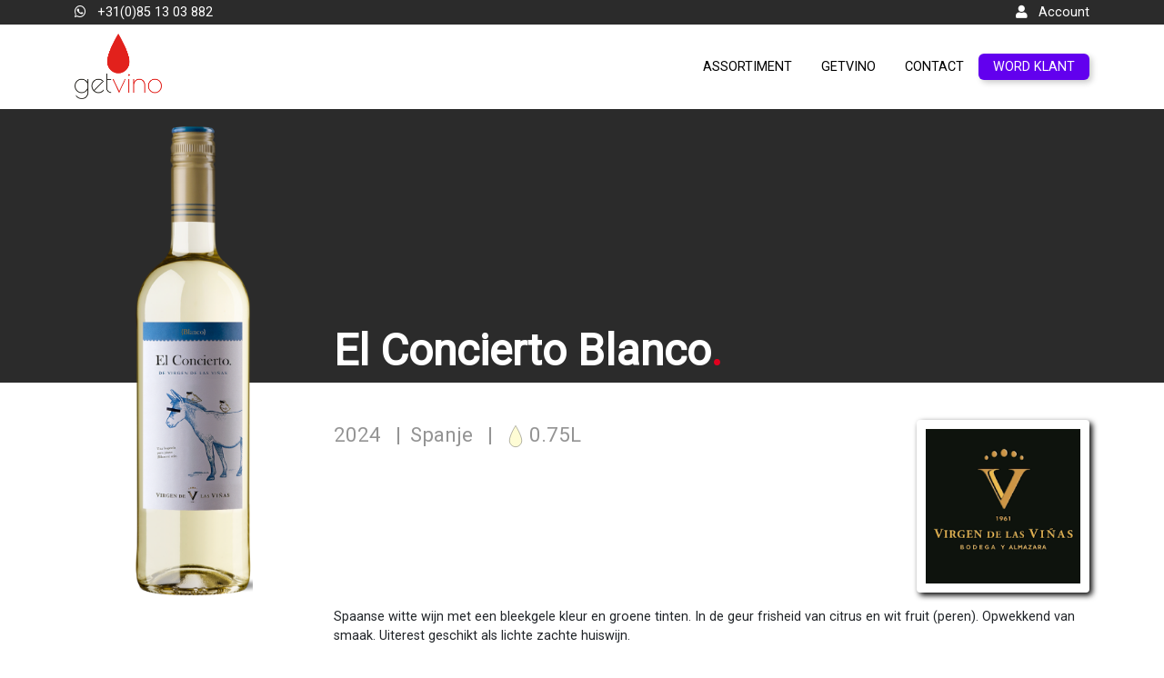

--- FILE ---
content_type: text/html; charset=utf-8
request_url: https://www.getvino.nl/el-concierto-blanco/
body_size: 12250
content:




  <!doctype html>
  <html lang="nl">
  <head>
            <meta charset="utf-8">
        <meta name="viewport" content="width=device-width, initial-scale=1">
        <!-- Custom + Bootstrap CSS -->
        <link rel="stylesheet" href="/css/style.css?t=1768465845">
        <title>El Concierto Blanco / Getvino</title>
        <link rel="icon" type="image/png" sizes="32x32" href="/images/favicon.png">
        <link rel="preconnect" href="https://fonts.googleapis.com">
        <link rel="preconnect" href="https://fonts.gstatic.com" crossorigin>
        <link href="https://fonts.googleapis.com/css2?family=Roboto&display=swap" rel="stylesheet">
		  </head>
  <body>
          <header>
            <div class="topbar">
                <div class="container position-relative">
                    <div class="row">
                        <div class="col-lg-12">
                            <ul>
                                <li><a href="https://wa.me/+310851303882"><i class="fab fa-whatsapp me-2"></i> +31(0)85 13 03 882</a></li>

                                                                    <li class="float-end"><a id="loginlink" title="Inloggen" href="#" data-bs-toggle="modal" data-bs-target="#loginModal"><i class="fas fa-user me-2"></i> Account</a></li>
                                                                </ul>
                        </div>
                    </div>
                </div>
            </div>
            <div class="btmbar">
                <div class="container">
                    		<nav class="navbar navbar-expand-lg">
            <button class="navbar-toggler" type="button" data-bs-toggle="collapse" data-bs-target="#navbarSupportedContent" aria-controls="navbarSupportedContent" aria-expanded="false" aria-label="Toggle navigation">
                <i class="fas fa-bars"></i>
            </button>

            <a class="navbar-brand" href="/" title="Getvino">
                <img alt="Getvino" src="/images/logo.png">
            </a>

            

			<div class="collapse navbar-collapse" id="navbarSupportedContent">
				<ul class="navbar-nav ms-auto">
					<li class="nav-item"><a title="Assortiment" href="/assortiment/" class="nav-link"> Assortiment</a></li>
<li class="nav-item"><a title="GetVino" href="/getvino/" class="nav-link"> GetVino</a></li>
<li class="nav-item"><a title="Contact" href="/klant-worden/" class="nav-link"> Contact</a></li>
                        <li class="nav-item nav-button nav-mandje""><a title="Word klant" href="/klant-worden/" class="nav-link">Word klant</a></li>
                                        </ul>
			</div>
		</nav>
		                </div>
            </div>
        </header>
			<div class="page-content">
          <section class="topfoto topfoto-product"></section>

        <section class="productpagina pt-3 pb-3">
            <div class="container">
                <div class="row">
                    <div class="col-12 col-md-3">
                        <img class="w-50 mx-auto d-block img" src="/files/images/product-1351.png">                    </div>
                    <div class="col-12 col-md-9">
                        <h1 class="wit h2 mb-5">El Concierto Blanco<span>.</span></h1>

                        <div class="row mb-3">
                            <div class="col-md-9">
                                <ul class="specs mb-5">
                                    <li>2024</li>
                                    <li>Spanje</li>
                                    <li><img class="filter-wit" src="/images/druppel.svg">0.75L</li>
                                </ul>

                                                            </div>
                            <div class="col-md-3">
                                <a class="wijnhuis" href="/virgen-de-las-vinas/"><img class="img-fluid" src="/files/images/wijnhuis-logo-1101.png"></a>                            </div>
                        </div>

                        <p>Spaanse witte wijn met een bleekgele kleur en groene tinten. In de geur frisheid van citrus en wit fruit (peren). Opwekkend van smaak. Uiterest geschikt als lichte zachte huiswijn.</p>

                    </div>
                    <div class="col-md-12 mt-3 mb-3">
                                            </div>
                    <div class="col-md-12">
                        <div class="h5">Product specs</div>
                        <div class="row">                                        <div class="col-xl-3 col-md-4 col-12">
                                            <div class="row">
                                                <div class="col-6"><b>Kleur:</b></div>
                                                <div class="col-6">Wit</div>
                                            </div>
                                        </div>
                                                                                <div class="col-xl-3 col-md-4 col-12">
                                            <div class="row">
                                                <div class="col-6"><b>Type:</b></div>
                                                <div class="col-6">Stil</div>
                                            </div>
                                        </div>
                                                                                <div class="col-xl-3 col-md-4 col-12">
                                            <div class="row">
                                                <div class="col-6"><b>Druivenras:</b></div>
                                                <div class="col-6">Blend</div>
                                            </div>
                                        </div>
                                                                                <div class="col-xl-3 col-md-4 col-12">
                                            <div class="row">
                                                <div class="col-6"><b>Land:</b></div>
                                                <div class="col-6">Spanje</div>
                                            </div>
                                        </div>
                                                                                <div class="col-xl-3 col-md-4 col-12">
                                            <div class="row">
                                                <div class="col-6"><b>Streek:</b></div>
                                                <div class="col-6">La mancha</div>
                                            </div>
                                        </div>
                                                                                <div class="col-xl-3 col-md-4 col-12">
                                            <div class="row">
                                                <div class="col-6"><b>Oogstjaar:</b></div>
                                                <div class="col-6">2024</div>
                                            </div>
                                        </div>
                                                                                <div class="col-xl-3 col-md-4 col-12">
                                            <div class="row">
                                                <div class="col-6"><b>Afsluiting:</b></div>
                                                <div class="col-6">Schroefdop</div>
                                            </div>
                                        </div>
                                                                            <div class="col-xl-3 col-md-4 col-12">
                                        <div class="row">
                                            <div class="col-6"><b>Inhoud:</b></div>
                                            <div class="col-6">0.75L</div>
                                        </div>
                                    </div>
                                                                        <div class="col-xl-3 col-md-4 col-12">
                                        <div class="row">
                                            <div class="col-6"><b>Alcoholpercentage:</b></div>
                                            <div class="col-6">11%</div>
                                        </div>
                                    </div>
                                                                    <div class="col-xl-3 col-md-4 col-12">
                                        <div class="row">
                                            <div class="col-6"><b>Wijnhuis:</b></div>
                                            <div class="col-6">Virgen de las vi&ntilde;as</div>
                                        </div>
                                    </div>
                                    </div>                    </div>
                    <div class="col-md-12">
                        <a rel="nofollow" target="_blank" href="?getProductPDF=1351" class="btn btn-border-zwart mt-3">Download factsheet</a>
                                            </div>
                </div>
            </div>
        </section>

                    <section class="tekst">
                <div class="bg pt-3 pb-3>">
                    <div class="container">
                        <div class="text-center">
                            <div class="h2 zwart">Onze aanraders</div>                        </div>
                    </div>
                </div>
            </section>
                        <section class="productgroep pt-4">
                <div class="container">

                    
                    <div class="row">
                        <div class="col-md-2 navigatie" style="display:none">
                                    <div class="navbar-expand-lg">

            <a class="btn btn-primary w-100 mb-3 d-block d-lg-none" data-bs-toggle="collapse" href="#collapseFilter" role="button" aria-expanded="false" aria-controls="collapseFilter">Verfijn resultaten</a>
            <div class="collapse navbar-collapse" id="collapseFilter">


        <form id="productfilter" action="/js/php/getProducts.php" method="get">
            <input type="hidden" id="p" name="p" value="0">
            <input type="hidden" id="s" name="sort" value="0">
            <input type="hidden" id="a" name="a" value="8">
            <input type="hidden" id="w" name="weergave" value="grid">
            
            <div class="kop d-none d-lg-block mb-2">
                <span class="fw-bold">Filter op</span>
                <a style="display:none" id="resetlink" class="float-end text-decoration-none" href="?resetfilter=1">Reset filter <i class="fas fa-times-circle"></i></a>
            </div>

            <div class="filter">
                <div class="input-group mb-3">
                    <input id="zoekveld" value="" type="text" class="form-control" name="zoeken" placeholder="Zoek naar wijnen">
                    <button class="btn" id="zoekbutton" type="button"><i class="fa fa-search"></i></button>
                </div>
            </div>

                                        <div class="filter showAll filter-image filter-101">
                                <i class="fas fa-chevron-up"></i>                                <ul>
                                    <li class="kop">
                                        <span>Kleur</span>
                                    </li>
                                                                            <li class="first">
                                            <label><input name="filter_kleur"  type="checkbox" value="rose"> Ros&eacute;</label>
                                            <img class="filter-img filter-rose" src="/images/druppel.svg">
                                        </li>
                                                                                <li class="first">
                                            <label><input name="filter_kleur"  type="checkbox" value="rood"> Rood</label>
                                            <img class="filter-img filter-rood" src="/images/druppel.svg">
                                        </li>
                                                                                <li class="first">
                                            <label><input name="filter_kleur"  type="checkbox" value="wit"> Wit</label>
                                            <img class="filter-img filter-wit" src="/images/druppel.svg">
                                        </li>
                                                                        </ul>
                            </div>
                                                        <div class="filter filter-102">
                                <i class="fas fa-chevron-down"></i>                                <ul>
                                    <li class="kop">
                                        <span>Type</span>
                                    </li>
                                                                        <li class="last"><input name="filter_type"  type="checkbox" value="stil"> Stil <span class="cnt">(213)</span></li>
                                                                        <li class="last"><input name="filter_type"  type="checkbox" value="orange-wine"> Orange wine <span class="cnt">(1)</span></li>
                                                                        <li class="last"><input name="filter_type"  type="checkbox" value="mouserend"> Mousserend <span class="cnt">(24)</span></li>
                                                                    </ul>
                            </div>
                                                        <div class="filter filter-103">
                                <i class="fas fa-chevron-down"></i>                                <ul>
                                    <li class="kop">
                                        <span>Druivenras</span>
                                    </li>
                                                                        <li class="last"><input name="filter_druivenras"  type="checkbox" value="pinot-gris"> Pinot Grigio <span class="cnt">(7)</span></li>
                                                                        <li class="last"><input name="filter_druivenras"  type="checkbox" value=""> Arinto De Bucelas,&nbsp;Loureiro <span class="cnt">(244)</span></li>
                                                                        <li class="last"><input name="filter_druivenras"  type="checkbox" value="dornfelder"> Dornfelder <span class="cnt">(1)</span></li>
                                                                        <li class="last"><input name="filter_druivenras"  type="checkbox" value="loureiro"> Loureiro <span class="cnt">(7)</span></li>
                                                                        <li class="last"><input name="filter_druivenras"  type="checkbox" value="espadeiro"> Espadeiro <span class="cnt">(1)</span></li>
                                                                        <li class="last"><input name="filter_druivenras"  type="checkbox" value="negroamaro"> Negroamaro <span class="cnt">(1)</span></li>
                                                                        <li class="last"><input name="filter_druivenras"  type="checkbox" value="melon-de-bourgogne"> Melon De Bourgogne <span class="cnt">(1)</span></li>
                                                                        <li class="last"><input name="filter_druivenras"  type="checkbox" value="folle-blanche"> Folle Blanche <span class="cnt">(1)</span></li>
                                                                        <li class="last"><input name="filter_druivenras"  type="checkbox" value="treixadura"> Treixadura <span class="cnt">(5)</span></li>
                                                                        <li class="last"><input name="filter_druivenras"  type="checkbox" value="godello"> Godello <span class="cnt">(6)</span></li>
                                                                        <li class="last"><input name="filter_druivenras"  type="checkbox" value="mencia"> Mencia <span class="cnt">(1)</span></li>
                                                                        <li class="last"><input name="filter_druivenras"  type="checkbox" value="cortese"> Cortese <span class="cnt">(1)</span></li>
                                                                        <li class="last"><input name="filter_druivenras"  type="checkbox" value="raboso"> Raboso <span class="cnt">(1)</span></li>
                                                                        <li class="last"><input name="filter_druivenras"  type="checkbox" value="marzemina"> Marzemina <span class="cnt">(1)</span></li>
                                                                        <li class="last"><input name="filter_druivenras"  type="checkbox" value="corbinella"> Corbinella <span class="cnt">(1)</span></li>
                                                                        <li class="last"><input name="filter_druivenras"  type="checkbox" value="turchetta"> Turchetta <span class="cnt">(1)</span></li>
                                                                        <li class="last"><input name="filter_druivenras"  type="checkbox" value="cannaiolo-en-colorino-del-valdarno"> Cannaiolo en Colorino Del Valdarno <span class="cnt">(1)</span></li>
                                                                        <li class="last"><input name="filter_druivenras"  type="checkbox" value="cannaiolo"> Cannaiolo <span class="cnt">(1)</span></li>
                                                                        <li class="last"><input name="filter_druivenras"  type="checkbox" value="glera"> Glera <span class="cnt">(3)</span></li>
                                                                        <li class="last"><input name="filter_druivenras"  type="checkbox" value="savagnin"> Savagnin <span class="cnt">(3)</span></li>
                                                                        <li class="last"><input name="filter_druivenras"  type="checkbox" value="montepulciano-dabruzzo"> Montepulciano D&#039;Abruzzo <span class="cnt">(2)</span></li>
                                                                        <li class="last"><input name="filter_druivenras"  type="checkbox" value="aragonez"> Aragonez <span class="cnt">(1)</span></li>
                                                                        <li class="last"><input name="filter_druivenras"  type="checkbox" value="alicante-bouschet"> Alicante Bouschet <span class="cnt">(1)</span></li>
                                                                        <li class="last"><input name="filter_druivenras"  type="checkbox" value="touriga-nacional"> Touriga Nacional <span class="cnt">(2)</span></li>
                                                                        <li class="last"><input name="filter_druivenras"  type="checkbox" value="furmint"> Furmint <span class="cnt">(8)</span></li>
                                                                        <li class="last"><input name="filter_druivenras"  type="checkbox" value="muscat-blanc"> Muscat Blanc <span class="cnt">(5)</span></li>
                                                                        <li class="last"><input name="filter_druivenras"  type="checkbox" value="kabar"> Kabar <span class="cnt">(1)</span></li>
                                                                        <li class="last"><input name="filter_druivenras"  type="checkbox" value="turbiana"> Turbiana <span class="cnt">(1)</span></li>
                                                                        <li class="last"><input name="filter_druivenras"  type="checkbox" value="corvina"> Corvina <span class="cnt">(1)</span></li>
                                                                        <li class="last"><input name="filter_druivenras"  type="checkbox" value="rondinella"> Rondinella <span class="cnt">(5)</span></li>
                                                                        <li class="last"><input name="filter_druivenras"  type="checkbox" value="macabeo"> Macabeo <span class="cnt">(1)</span></li>
                                                                        <li class="last"><input name="filter_druivenras"  type="checkbox" value="xarel-lo"> Xarel-Lo <span class="cnt">(3)</span></li>
                                                                        <li class="last"><input name="filter_druivenras"  type="checkbox" value="parellada"> Parellada <span class="cnt">(1)</span></li>
                                                                        <li class="last"><input name="filter_druivenras"  type="checkbox" value="garnacha"> Garnacha <span class="cnt">(1)</span></li>
                                                                        <li class="last"><input name="filter_druivenras"  type="checkbox" value="malvasia-de-sitges"> Malvasia De Sitges <span class="cnt">(1)</span></li>
                                                                        <li class="last"><input name="filter_druivenras"  type="checkbox" value="muscat-de-frontignan"> Muscat De Frontignan <span class="cnt">(1)</span></li>
                                                                        <li class="last"><input name="filter_druivenras"  type="checkbox" value="macabeu"> Macabeu <span class="cnt">(1)</span></li>
                                                                        <li class="last"><input name="filter_druivenras"  type="checkbox" value="garnatxa-negra"> Garnatxa Negra <span class="cnt">(1)</span></li>
                                                                        <li class="last"><input name="filter_druivenras"  type="checkbox" value="corvina-veronese"> Corvina Veronese <span class="cnt">(4)</span></li>
                                                                        <li class="last"><input name="filter_druivenras"  type="checkbox" value="corvinone"> Corvinone <span class="cnt">(3)</span></li>
                                                                        <li class="last"><input name="filter_druivenras"  type="checkbox" value="trollinger"> Trollinger <span class="cnt">(2)</span></li>
                                                                        <li class="last"><input name="filter_druivenras"  type="checkbox" value="kerner"> Kerner <span class="cnt">(1)</span></li>
                                                                        <li class="last"><input name="filter_druivenras"  type="checkbox" value="muskateller"> Muskateller <span class="cnt">(1)</span></li>
                                                                        <li class="last"><input name="filter_druivenras"  type="checkbox" value="blauer-portugieser"> Blauer Portugieser <span class="cnt">(1)</span></li>
                                                                        <li class="last"><input name="filter_druivenras"  type="checkbox" value="schwarzriesling"> Schwarzriesling <span class="cnt">(1)</span></li>
                                                                        <li class="last"><input name="filter_druivenras"  type="checkbox" value="passerina"> Passerina <span class="cnt">(2)</span></li>
                                                                        <li class="last"><input name="filter_druivenras"  type="checkbox" value="cabernet-franc"> Cabernet Franc <span class="cnt">(5)</span></li>
                                                                        <li class="last"><input name="filter_druivenras"  type="checkbox" value="barbera"> Barbera <span class="cnt">(2)</span></li>
                                                                        <li class="last"><input name="filter_druivenras"  type="checkbox" value="dolcetto"> Dolcetto <span class="cnt">(1)</span></li>
                                                                        <li class="last"><input name="filter_druivenras"  type="checkbox" value="nebbiolo"> Nebbiolo <span class="cnt">(2)</span></li>
                                                                        <li class="last"><input name="filter_druivenras"  type="checkbox" value="tempranillo"> Tempranillo <span class="cnt">(6)</span></li>
                                                                        <li class="last"><input name="filter_druivenras"  type="checkbox" value="viura"> Viura <span class="cnt">(1)</span></li>
                                                                        <li class="last"><input name="filter_druivenras"  type="checkbox" value="xinomavro"> Xinomavro <span class="cnt">(2)</span></li>
                                                                        <li class="last"><input name="filter_druivenras"  type="checkbox" value="trebbiano"> Trebbiano <span class="cnt">(1)</span></li>
                                                                        <li class="last"><input name="filter_druivenras"  type="checkbox" value="spatburgunder"> Spatburgunder <span class="cnt">(1)</span></li>
                                                                        <li class="last"><input name="filter_druivenras"  type="checkbox" value="kamvioto"> Kamvioto <span class="cnt">(1)</span></li>
                                                                        <li class="last"><input name="filter_druivenras"  type="checkbox" value="ribolla-gialla"> Ribolla Gialla <span class="cnt">(1)</span></li>
                                                                        <li class="last"><input name="filter_druivenras"  type="checkbox" value="weissburgunder"> Weissburgunder <span class="cnt">(1)</span></li>
                                                                        <li class="last"><input name="filter_druivenras"  type="checkbox" value="gelber-muskateller"> Gelber Muskateller <span class="cnt">(1)</span></li>
                                                                        <li class="last"><input name="filter_druivenras"  type="checkbox" value="grenache"> Grenache <span class="cnt">(10)</span></li>
                                                                        <li class="last"><input name="filter_druivenras"  type="checkbox" value="sauvignon-blanc"> Sauvignon Blanc <span class="cnt">(13)</span></li>
                                                                        <li class="last"><input name="filter_druivenras"  type="checkbox" value="chenin-blanc"> Chenin Blanc <span class="cnt">(1)</span></li>
                                                                        <li class="last"><input name="filter_druivenras"  type="checkbox" value="cabernet-sauvignon"> Cabernet Sauvignon <span class="cnt">(13)</span></li>
                                                                        <li class="last"><input name="filter_druivenras"  type="checkbox" value="riesling"> Riesling <span class="cnt">(7)</span></li>
                                                                        <li class="last"><input name="filter_druivenras"  type="checkbox" value="sangiovese"> Sangiovese <span class="cnt">(1)</span></li>
                                                                        <li class="last"><input name="filter_druivenras"  type="checkbox" value="chardonnay"> Chardonnay <span class="cnt">(34)</span></li>
                                                                        <li class="last"><input name="filter_druivenras"  type="checkbox" value="merlot"> Merlot <span class="cnt">(15)</span></li>
                                                                        <li class="last"><input name="filter_druivenras"  type="checkbox" value="pinot-noir"> Pinot Noir <span class="cnt">(15)</span></li>
                                                                        <li class="last"><input name="filter_druivenras"  type="checkbox" value="syrah"> Syrah <span class="cnt">(10)</span></li>
                                                                        <li class="last"><input name="filter_druivenras"  type="checkbox" value="verdejo"> Verdejo <span class="cnt">(4)</span></li>
                                                                        <li class="last"><input name="filter_druivenras"  type="checkbox" value="albarino"> Albarino <span class="cnt">(1)</span></li>
                                                                        <li class="last"><input name="filter_druivenras"  type="checkbox" value="vermentino"> Vermentino <span class="cnt">(3)</span></li>
                                                                        <li class="last"><input name="filter_druivenras"  type="checkbox" value="cinsault"> Cinsault <span class="cnt">(3)</span></li>
                                                                        <li class="last"><input name="filter_druivenras"  type="checkbox" value="carignan"> Carignan <span class="cnt">(2)</span></li>
                                                                        <li class="last"><input name="filter_druivenras"  type="checkbox" value="montepulciano"> Montepulciano <span class="cnt">(4)</span></li>
                                                                        <li class="last"><input name="filter_druivenras"  type="checkbox" value="verdicchio"> Verdicchio <span class="cnt">(2)</span></li>
                                                                        <li class="last"><input name="filter_druivenras"  type="checkbox" value="zweigelt"> Blauer Zweigelt <span class="cnt">(5)</span></li>
                                                                        <li class="last"><input name="filter_druivenras"  type="checkbox" value="gruner-veltiner"> Gr&uuml;ner Veltiner <span class="cnt">(7)</span></li>
                                                                        <li class="last"><input name="filter_druivenras"  type="checkbox" value="monastrell"> Monastrell <span class="cnt">(7)</span></li>
                                                                        <li class="last"><input name="filter_druivenras"  type="checkbox" value="moscato"> Moscato <span class="cnt">(1)</span></li>
                                                                        <li class="last"><input name="filter_druivenras"  type="checkbox" value="shiraz"> Shiraz <span class="cnt">(3)</span></li>
                                                                        <li class="last"><input name="filter_druivenras"  type="checkbox" value="primitivo"> Primitivo <span class="cnt">(3)</span></li>
                                                                        <li class="last"><input name="filter_druivenras"  type="checkbox" value="pecorino"> Pecorino <span class="cnt">(2)</span></li>
                                                                        <li class="last"><input name="filter_druivenras"  type="checkbox" value="blend"> Blend <span class="cnt">(17)</span></li>
                                                                        <li class="last"><input name="filter_druivenras"  type="checkbox" value="blauburger"> Blauburger <span class="cnt">(1)</span></li>
                                                                        <li class="last"><input name="filter_druivenras"  type="checkbox" value="torrontes"> torrontes <span class="cnt">(1)</span></li>
                                                                    </ul>
                            </div>
                                                        <div class="filter filter-104">
                                <i class="fas fa-chevron-down"></i>                                <ul>
                                    <li class="kop">
                                        <span>Land</span>
                                    </li>
                                                                        <li class="last"><input name="filter_land"  type="checkbox" value="hongarije"> Hongarije <span class="cnt">(16)</span></li>
                                                                        <li class="last"><input name="filter_land"  type="checkbox" value="griekenland"> Griekenland <span class="cnt">(3)</span></li>
                                                                        <li class="last"><input name="filter_land"  type="checkbox" value="spanje"> Spanje <span class="cnt">(56)</span></li>
                                                                        <li class="last"><input name="filter_land"  type="checkbox" value="zuid-afrika"> Zuid-Afrika <span class="cnt">(9)</span></li>
                                                                        <li class="last"><input name="filter_land"  type="checkbox" value="duitsland"> Duitsland <span class="cnt">(14)</span></li>
                                                                        <li class="last"><input name="filter_land"  type="checkbox" value="italie"> Itali&euml; <span class="cnt">(57)</span></li>
                                                                        <li class="last"><input name="filter_land"  type="checkbox" value="portugal"> Portugal <span class="cnt">(8)</span></li>
                                                                        <li class="last"><input name="filter_land"  type="checkbox" value="chili"> Chili <span class="cnt">(10)</span></li>
                                                                        <li class="last"><input name="filter_land"  type="checkbox" value="frankrijk"> Frankrijk <span class="cnt">(30)</span></li>
                                                                        <li class="last"><input name="filter_land"  type="checkbox" value="oosterijk"> Oostenrijk <span class="cnt">(21)</span></li>
                                                                        <li class="last"><input name="filter_land"  type="checkbox" value="bulgarije"> Bulgarije <span class="cnt">(12)</span></li>
                                                                        <li class="last"><input name="filter_land"  type="checkbox" value="moldavie"> Moldavi&euml; <span class="cnt">(1)</span></li>
                                                                        <li class="last"><input name="filter_land"  type="checkbox" value="argentinie"> Argentini&euml; <span class="cnt">(3)</span></li>
                                                                    </ul>
                            </div>
                                                        <div class="filter filter-105">
                                <i class="fas fa-chevron-down"></i>                                <ul>
                                    <li class="kop">
                                        <span>Streek</span>
                                    </li>
                                                                        <li class="last"><input name="filter_streek"  type="checkbox" value="minho"> Minho <span class="cnt">(3)</span></li>
                                                                        <li class="last"><input name="filter_streek"  type="checkbox" value="loire"> Loire <span class="cnt">(2)</span></li>
                                                                        <li class="last"><input name="filter_streek"  type="checkbox" value="ribeiro"> Ribeiro <span class="cnt">(5)</span></li>
                                                                        <li class="last"><input name="filter_streek"  type="checkbox" value="monterrei"> Monterrei <span class="cnt">(3)</span></li>
                                                                        <li class="last"><input name="filter_streek"  type="checkbox" value="veneto"> Veneto <span class="cnt">(15)</span></li>
                                                                        <li class="last"><input name="filter_streek"  type="checkbox" value="toscane"> Toscane <span class="cnt">(3)</span></li>
                                                                        <li class="last"><input name="filter_streek"  type="checkbox" value="jura"> Jura <span class="cnt">(5)</span></li>
                                                                        <li class="last"><input name="filter_streek"  type="checkbox" value="abruzzen"> Abruzzen <span class="cnt">(4)</span></li>
                                                                        <li class="last"><input name="filter_streek"  type="checkbox" value="rias-baixas"> Rias Baixas <span class="cnt">(4)</span></li>
                                                                        <li class="last"><input name="filter_streek"  type="checkbox" value="bodafoktokajvillani"> Bodafok/Tokaj/Villani <span class="cnt">(16)</span></li>
                                                                        <li class="last"><input name="filter_streek"  type="checkbox" value="collio-goriziano-friuli-venezia-giulia"> Collio Goriziano Friuli-Venezia Giulia <span class="cnt">(5)</span></li>
                                                                        <li class="last"><input name="filter_streek"  type="checkbox" value="piemonte"> Piemonte <span class="cnt">(8)</span></li>
                                                                        <li class="last"><input name="filter_streek"  type="checkbox" value="dabruzzo"> d&#039;Abruzzo <span class="cnt">(9)</span></li>
                                                                        <li class="last"><input name="filter_streek"  type="checkbox" value="rioja"> Rioja <span class="cnt">(4)</span></li>
                                                                        <li class="last"><input name="filter_streek"  type="checkbox" value="naoussa"> Naoussa <span class="cnt">(3)</span></li>
                                                                        <li class="last"><input name="filter_streek"  type="checkbox" value="elgin"> Elgin <span class="cnt">(4)</span></li>
                                                                        <li class="last"><input name="filter_streek"  type="checkbox" value="rheingau"> Rheingau <span class="cnt">(6)</span></li>
                                                                        <li class="last"><input name="filter_streek"  type="checkbox" value="moselland"> Moselland <span class="cnt">(3)</span></li>
                                                                        <li class="last"><input name="filter_streek"  type="checkbox" value="valencia"> Valencia <span class="cnt">(1)</span></li>
                                                                        <li class="last"><input name="filter_streek"  type="checkbox" value="la-mancha"> La mancha <span class="cnt">(7)</span></li>
                                                                        <li class="last"><input name="filter_streek"  type="checkbox" value="vinho-verde"> Vinho Verde <span class="cnt">(2)</span></li>
                                                                        <li class="last"><input name="filter_streek"  type="checkbox" value="central-valley"> Central Valley <span class="cnt">(4)</span></li>
                                                                        <li class="last"><input name="filter_streek"  type="checkbox" value="rueda"> Rueda <span class="cnt">(7)</span></li>
                                                                        <li class="last"><input name="filter_streek"  type="checkbox" value="navarra"> Navarra <span class="cnt">(2)</span></li>
                                                                        <li class="last"><input name="filter_streek"  type="checkbox" value="pays-doc"> Pays d&#039;oc <span class="cnt">(3)</span></li>
                                                                        <li class="last"><input name="filter_streek"  type="checkbox" value="marche"> Marche <span class="cnt">(7)</span></li>
                                                                        <li class="last"><input name="filter_streek"  type="checkbox" value="weinviertel"> Weinviertel <span class="cnt">(19)</span></li>
                                                                        <li class="last"><input name="filter_streek"  type="checkbox" value="jumilla"> Jumilla <span class="cnt">(9)</span></li>
                                                                        <li class="last"><input name="filter_streek"  type="checkbox" value="yecla"> Yecla <span class="cnt">(3)</span></li>
                                                                        <li class="last"><input name="filter_streek"  type="checkbox" value="stellenbosch"> Stellenbosch <span class="cnt">(5)</span></li>
                                                                        <li class="last"><input name="filter_streek"  type="checkbox" value="provance"> Provence <span class="cnt">(7)</span></li>
                                                                        <li class="last"><input name="filter_streek"  type="checkbox" value="champagne"> Champagne <span class="cnt">(7)</span></li>
                                                                        <li class="last"><input name="filter_streek"  type="checkbox" value="bourgogne"> Bourgogne <span class="cnt">(1)</span></li>
                                                                        <li class="last"><input name="filter_streek"  type="checkbox" value="puglia"> Puglia <span class="cnt">(2)</span></li>
                                                                        <li class="last"><input name="filter_streek"  type="checkbox" value="alentejo"> Alentejo <span class="cnt">(3)</span></li>
                                                                        <li class="last"><input name="filter_streek"  type="checkbox" value="languedoc-roussillon"> Vadar River Valley <span class="cnt">(1)</span></li>
                                                                        <li class="last"><input name="filter_streek"  type="checkbox" value="wurttemberg"> Wurttemberg <span class="cnt">(1)</span></li>
                                                                        <li class="last"><input name="filter_streek"  type="checkbox" value="codru"> Codru <span class="cnt">(1)</span></li>
                                                                    </ul>
                            </div>
                                                        <div class="filter filter-106">
                                <i class="fas fa-chevron-down"></i>                                <ul>
                                    <li class="kop">
                                        <span>Oogstjaar</span>
                                    </li>
                                                                        <li class="last"><input name="filter_oogstjaar"  type="checkbox" value="2014"> 2014 <span class="cnt">(1)</span></li>
                                                                        <li class="last"><input name="filter_oogstjaar"  type="checkbox" value="2015"> 2015 <span class="cnt">(7)</span></li>
                                                                        <li class="last"><input name="filter_oogstjaar"  type="checkbox" value="non-vintage"> Non-vintage <span class="cnt">(17)</span></li>
                                                                        <li class="last"><input name="filter_oogstjaar"  type="checkbox" value="2017"> 2017 <span class="cnt">(10)</span></li>
                                                                        <li class="last"><input name="filter_oogstjaar"  type="checkbox" value="2018"> 2018 <span class="cnt">(17)</span></li>
                                                                        <li class="last"><input name="filter_oogstjaar"  type="checkbox" value="2019"> 2019 <span class="cnt">(19)</span></li>
                                                                        <li class="last"><input name="filter_oogstjaar"  type="checkbox" value="2020"> 2020 <span class="cnt">(21)</span></li>
                                                                        <li class="last"><input name="filter_oogstjaar"  type="checkbox" value="2021"> 2021 <span class="cnt">(36)</span></li>
                                                                        <li class="last"><input name="filter_oogstjaar"  type="checkbox" value="2022"> 2022 <span class="cnt">(22)</span></li>
                                                                        <li class="last"><input name="filter_oogstjaar"  type="checkbox" value="2023"> 2023 <span class="cnt">(32)</span></li>
                                                                        <li class="last"><input name="filter_oogstjaar"  type="checkbox" value="2024"> 2024 <span class="cnt">(59)</span></li>
                                                                    </ul>
                            </div>
                                                        <div class="filter filter-109">
                                <i class="fas fa-chevron-down"></i>                                <ul>
                                    <li class="kop">
                                        <span>Afsluiting</span>
                                    </li>
                                                                        <li class="last"><input name="filter_afsluiting"  type="checkbox" value="schroefdop"> Schroefdop <span class="cnt">(70)</span></li>
                                                                        <li class="last"><input name="filter_afsluiting"  type="checkbox" value="kurk"> Kurk <span class="cnt">(162)</span></li>
                                                                        <li class="last"><input name="filter_afsluiting"  type="checkbox" value="keykeg"> KEYKEG <span class="cnt">(5)</span></li>
                                                                        <li class="last"><input name="filter_afsluiting"  type="checkbox" value="champagne-kurk"> Champagne Kurk <span class="cnt">(1)</span></li>
                                                                    </ul>
                            </div>
                                                        <div class="filter filter-110">
                                <i class="fas fa-chevron-down"></i>                                <ul>
                                    <li class="kop">
                                        <span>Smaaktype</span>
                                    </li>
                                                                        <li class="last"><input name="filter_smaaktype"  type="checkbox" value="zacht-fruitig-wit"> Zacht fruitig wit <span class="cnt">(19)</span></li>
                                                                        <li class="last"><input name="filter_smaaktype"  type="checkbox" value="vol-krachtig-rood"> Vol krachtig rood <span class="cnt">(21)</span></li>
                                                                        <li class="last"><input name="filter_smaaktype"  type="checkbox" value="jong-fris-wit"> Jong fris wit <span class="cnt">(19)</span></li>
                                                                        <li class="last"><input name="filter_smaaktype"  type="checkbox" value="rijk-vol-wit"> Rijk vol wit <span class="cnt">(19)</span></li>
                                                                        <li class="last"><input name="filter_smaaktype"  type="checkbox" value="rond-zacht-rood"> Rond zacht rood <span class="cnt">(16)</span></li>
                                                                        <li class="last"><input name="filter_smaaktype"  type="checkbox" value="dessertwijn"> Dessertwijn <span class="cnt">(2)</span></li>
                                                                        <li class="last"><input name="filter_smaaktype"  type="checkbox" value="feestelijke-bubbel"> Feestelijke bubbel <span class="cnt">(13)</span></li>
                                                                        <li class="last"><input name="filter_smaaktype"  type="checkbox" value="elegant-licht-rood"> Elegant licht rood <span class="cnt">(6)</span></li>
                                                                        <li class="last"><input name="filter_smaaktype"  type="checkbox" value="verkwikkendzoet"> Verkwikkend/zoet <span class="cnt">(5)</span></li>
                                                                        <li class="last"><input name="filter_smaaktype"  type="checkbox" value="verkwikkend"> Verkwikkend <span class="cnt">(32)</span></li>
                                                                        <li class="last"><input name="filter_smaaktype"  type="checkbox" value="krachtig"> Krachtig <span class="cnt">(29)</span></li>
                                                                        <li class="last"><input name="filter_smaaktype"  type="checkbox" value="verfijnd"> Verfijnd <span class="cnt">(53)</span></li>
                                                                        <li class="last"><input name="filter_smaaktype"  type="checkbox" value="zoet"> Zoet <span class="cnt">(5)</span></li>
                                                                    </ul>
                            </div>
                                                        <div class="filter filter-113">
                                <i class="fas fa-chevron-down"></i>                                <ul>
                                    <li class="kop">
                                        <span>Overige</span>
                                    </li>
                                                                        <li class="last"><input name="filter_overige"  type="checkbox" value="actie"> ACTIE! <span class="cnt">(1)</span></li>
                                                                        <li class="last"><input name="filter_overige"  type="checkbox" value="opop"> OP=OP! <span class="cnt">(1)</span></li>
                                                                        <li class="last"><input name="filter_overige"  type="checkbox" value="bio"> Bio <span class="cnt">(29)</span></li>
                                                                        <li class="last"><input name="filter_overige"  type="checkbox" value="vega"> Vegan <span class="cnt">(20)</span></li>
                                                                    </ul>
                            </div>
                                                <div class="filter filter-inhoud">
                        <i class="fas fa-chevron-down"></i>                        <ul>
                            <li class="kop">
                                <span>Inhoud</span>
                            </li>
                                                                <li class="last"><input name="filter_inhoud"  type="checkbox" value="0"> 0L <span class="cnt">(3)</span></li>
                                                                        <li class="last"><input name="filter_inhoud"  type="checkbox" value="0.375"> 0.375L <span class="cnt">(2)</span></li>
                                                                        <li class="last"><input name="filter_inhoud"  type="checkbox" value="0.5"> 0.5L <span class="cnt">(2)</span></li>
                                                                        <li class="last"><input name="filter_inhoud"  type="checkbox" value="0.75"> 0.75L <span class="cnt">(221)</span></li>
                                                                        <li class="last"><input name="filter_inhoud"  type="checkbox" value="1.5"> 1.5L <span class="cnt">(3)</span></li>
                                                                        <li class="last"><input name="filter_inhoud"  type="checkbox" value="3"> 3L <span class="cnt">(2)</span></li>
                                                                        <li class="last"><input name="filter_inhoud"  type="checkbox" value="20"> 20L <span class="cnt">(5)</span></li>
                                                            </ul>
                    </div>
                                        <div class="filter filter-alcoholpercentage">
                        <i class="fas fa-chevron-down"></i>                        <ul>
                            <li class="kop">
                                <span>Alcoholpercentage</span>
                            </li>
                                                                <li class="last"><input name="filter_alcoholpercentage"  type="checkbox" value="0"> 0% <span class="cnt">(4)</span></li>
                                                                        <li class="last"><input name="filter_alcoholpercentage"  type="checkbox" value="6"> 6% <span class="cnt">(1)</span></li>
                                                                        <li class="last"><input name="filter_alcoholpercentage"  type="checkbox" value="8.5"> 8.5% <span class="cnt">(5)</span></li>
                                                                        <li class="last"><input name="filter_alcoholpercentage"  type="checkbox" value="10"> 10% <span class="cnt">(1)</span></li>
                                                                        <li class="last"><input name="filter_alcoholpercentage"  type="checkbox" value="10.5"> 10.5% <span class="cnt">(3)</span></li>
                                                                        <li class="last"><input name="filter_alcoholpercentage"  type="checkbox" value="11"> 11% <span class="cnt">(6)</span></li>
                                                                        <li class="last"><input name="filter_alcoholpercentage"  type="checkbox" value="11.5"> 11.5% <span class="cnt">(14)</span></li>
                                                                        <li class="last"><input name="filter_alcoholpercentage"  type="checkbox" value="12"> 12% <span class="cnt">(35)</span></li>
                                                                        <li class="last"><input name="filter_alcoholpercentage"  type="checkbox" value="12.5"> 12.5% <span class="cnt">(34)</span></li>
                                                                        <li class="last"><input name="filter_alcoholpercentage"  type="checkbox" value="13"> 13% <span class="cnt">(57)</span></li>
                                                                        <li class="last"><input name="filter_alcoholpercentage"  type="checkbox" value="13.5"> 13.5% <span class="cnt">(29)</span></li>
                                                                        <li class="last"><input name="filter_alcoholpercentage"  type="checkbox" value="14"> 14% <span class="cnt">(36)</span></li>
                                                                        <li class="last"><input name="filter_alcoholpercentage"  type="checkbox" value="14.5"> 14.5% <span class="cnt">(14)</span></li>
                                                                        <li class="last"><input name="filter_alcoholpercentage"  type="checkbox" value="15"> 15% <span class="cnt">(4)</span></li>
                                                            </ul>
                    </div>
                                    <div class="filter filter-22">
                    <i class="fas fa-chevron-down"></i>                    <ul>
                        <li class="kop">
                            <span>Prijsbereik</span>
                        </li>
                                                        <li class="last"><input name="filter_prijsrange"  type="checkbox" value="1"> < €5 <span class="cnt">(77)</span></li>
                                                                <li class="last"><input name="filter_prijsrange"  type="checkbox" value="2"> €5 - €10 <span class="cnt">(144)</span></li>
                                                                <li class="last"><input name="filter_prijsrange"  type="checkbox" value="3"> 15 - €20 <span class="cnt">(72)</span></li>
                                                                <li class="last"><input name="filter_prijsrange"  type="checkbox" value="4"> €25+ <span class="cnt">(37)</span></li>
                                                    </ul>
                </div>
                                <div class="filter filter-4">
                    <i class="fas fa-chevron-down"></i>                    <ul>
                        <li class="kop">
                            <span>Wijnhuis</span>
                        </li>
                                                        <li class="last"><input name="filter_wijnhuis"  type="checkbox" value="1488"> Bodegas Bastida <span class="cnt">(4)</span></li>
                                                                <li class="last"><input name="filter_wijnhuis"  type="checkbox" value="1228"> Bodegas Pe&ntilde;afiel <span class="cnt">(2)</span></li>
                                                                <li class="last"><input name="filter_wijnhuis"  type="checkbox" value="1390"> Cantina Colli Morenici <span class="cnt">(4)</span></li>
                                                                <li class="last"><input name="filter_wijnhuis"  type="checkbox" value="1127"> Cantina Tollo <span class="cnt">(4)</span></li>
                                                                <li class="last"><input name="filter_wijnhuis"  type="checkbox" value="1116"> Casal Farneto <span class="cnt">(7)</span></li>
                                                                <li class="last"><input name="filter_wijnhuis"  type="checkbox" value="1122"> Catherine Marshall <span class="cnt">(4)</span></li>
                                                                <li class="last"><input name="filter_wijnhuis"  type="checkbox" value="1227"> Caves Da Cerca <span class="cnt">(1)</span></li>
                                                                <li class="last"><input name="filter_wijnhuis"  type="checkbox" value="1115"> Charles Cl&eacute;ment <span class="cnt">(7)</span></li>
                                                                <li class="last"><input name="filter_wijnhuis"  type="checkbox" value="1387"> Chateau Cristi <span class="cnt">(1)</span></li>
                                                                <li class="last"><input name="filter_wijnhuis"  type="checkbox" value="1226"> Chateau de Manissy <span class="cnt">(2)</span></li>
                                                                <li class="last"><input name="filter_wijnhuis"  type="checkbox" value="1124"> Chionetti <span class="cnt">(4)</span></li>
                                                                <li class="last"><input name="filter_wijnhuis"  type="checkbox" value="1106"> Cros-Pujol <span class="cnt">(3)</span></li>
                                                                <li class="last"><input name="filter_wijnhuis"  type="checkbox" value="1125"> Dalam&aacute;ra <span class="cnt">(3)</span></li>
                                                                <li class="last"><input name="filter_wijnhuis"  type="checkbox" value="1112"> DeMuerte <span class="cnt">(6)</span></li>
                                                                <li class="last"><input name="filter_wijnhuis"  type="checkbox" value="1123"> Di Ubaldo <span class="cnt">(7)</span></li>
                                                                <li class="last"><input name="filter_wijnhuis"  type="checkbox" value="1224"> Domaine Hardy <span class="cnt">(1)</span></li>
                                                                <li class="last"><input name="filter_wijnhuis"  type="checkbox" value="1629"> Don Juan Jos&eacute; <span class="cnt">(5)</span></li>
                                                                <li class="last"><input name="filter_wijnhuis"  type="checkbox" value="1102"> Famega <span class="cnt">(2)</span></li>
                                                                <li class="last"><input name="filter_wijnhuis"  type="checkbox" value="1110"> Finca Bacara <span class="cnt">(9)</span></li>
                                                                <li class="last"><input name="filter_wijnhuis"  type="checkbox" value="1221"> Franco Mondo <span class="cnt">(3)</span></li>
                                                                <li class="last"><input name="filter_wijnhuis"  type="checkbox" value="1177"> gianni tessari wine <span class="cnt">(1)</span></li>
                                                                <li class="last"><input name="filter_wijnhuis"  type="checkbox" value="1126"> Gradis&#039;ciutta <span class="cnt">(5)</span></li>
                                                                <li class="last"><input name="filter_wijnhuis"  type="checkbox" value="1220"> Integrale <span class="cnt">(1)</span></li>
                                                                <li class="last"><input name="filter_wijnhuis"  type="checkbox" value="1413"> J. Fernando Vinedos y Bodegas <span class="cnt">(1)</span></li>
                                                                <li class="last"><input name="filter_wijnhuis"  type="checkbox" value="1120"> Jakob Jung <span class="cnt">(6)</span></li>
                                                                <li class="last"><input name="filter_wijnhuis"  type="checkbox" value="1121"> Josef Milz <span class="cnt">(3)</span></li>
                                                                <li class="last"><input name="filter_wijnhuis"  type="checkbox" value="1225"> La Passione Segreta <span class="cnt">(2)</span></li>
                                                                <li class="last"><input name="filter_wijnhuis"  type="checkbox" value="1219"> Le Mura <span class="cnt">(1)</span></li>
                                                                <li class="last"><input name="filter_wijnhuis"  type="checkbox" value="1076"> Manzanos Enterprises <span class="cnt">(8)</span></li>
                                                                <li class="last"><input name="filter_wijnhuis"  type="checkbox" value="1117"> Maola Wines <span class="cnt">(4)</span></li>
                                                                <li class="last"><input name="filter_wijnhuis"  type="checkbox" value="1178"> MDCV <span class="cnt">(3)</span></li>
                                                                <li class="last"><input name="filter_wijnhuis"  type="checkbox" value="1218"> Mongarda <span class="cnt">(1)</span></li>
                                                                <li class="last"><input name="filter_wijnhuis"  type="checkbox" value="1217"> Pazo Casanova <span class="cnt">(2)</span></li>
                                                                <li class="last"><input name="filter_wijnhuis"  type="checkbox" value="1113"> Peter falke <span class="cnt">(3)</span></li>
                                                                <li class="last"><input name="filter_wijnhuis"  type="checkbox" value="1216"> Philippe Vandelle <span class="cnt">(1)</span></li>
                                                                <li class="last"><input name="filter_wijnhuis"  type="checkbox" value="1215"> Piandimare <span class="cnt">(1)</span></li>
                                                                <li class="last"><input name="filter_wijnhuis"  type="checkbox" value="1448"> Provence wine Heritage <span class="cnt">(1)</span></li>
                                                                <li class="last"><input name="filter_wijnhuis"  type="checkbox" value="1213"> Quinta Couselo <span class="cnt">(1)</span></li>
                                                                <li class="last"><input name="filter_wijnhuis"  type="checkbox" value="1086"> Reino de altuzara <span class="cnt">(2)</span></li>
                                                                <li class="last"><input name="filter_wijnhuis"  type="checkbox" value="1200"> Rumor <span class="cnt">(3)</span></li>
                                                                <li class="last"><input name="filter_wijnhuis"  type="checkbox" value="1211"> Sauska <span class="cnt">(8)</span></li>
                                                                <li class="last"><input name="filter_wijnhuis"  type="checkbox" value="1210"> Tenuta La Presa <span class="cnt">(2)</span></li>
                                                                <li class="last"><input name="filter_wijnhuis"  type="checkbox" value="1600"> Terre Di Rai <span class="cnt">(1)</span></li>
                                                                <li class="last"><input name="filter_wijnhuis"  type="checkbox" value="1209"> U Mes U <span class="cnt">(5)</span></li>
                                                                <li class="last"><input name="filter_wijnhuis"  type="checkbox" value="1208"> Ville di Antan&egrave; <span class="cnt">(4)</span></li>
                                                                <li class="last"><input name="filter_wijnhuis"  type="checkbox" value="1373"> Vinex Slavyan AD <span class="cnt">(12)</span></li>
                                                                <li class="last"><input name="filter_wijnhuis"  type="checkbox" value="1101"> Virgen de las vi&ntilde;as <span class="cnt">(4)</span></li>
                                                                <li class="last"><input name="filter_wijnhuis"  type="checkbox" value="1207"> Weingut Gold <span class="cnt">(1)</span></li>
                                                                <li class="last"><input name="filter_wijnhuis"  type="checkbox" value="1109"> Weingut Hagn <span class="cnt">(21)</span></li>
                                                    </ul>
                </div>
                        </form>
            </div>
        </div>
                                </div>
                        <div class="col-md-12 view">

                            
                            <div class="producten">
                                <div id="productetalage" class="row grid">
                                            <div class="col-md-3 col-6 product">
            <div class="item item-grid mb-4 p-3">
                <a class="link" title="Terre Di Rai Prosecco Extra Dry 0,2L" href="/terre-di-rai-prosecco-extra-dry-02l/"><img src="/files/images/product-1601.png" class="img mx-auto d-block mb-3"></a>
                                        <div class="label label-1"><span style="background-color:#00b900">Nieuw</span></div>
                        
                <div class="kop text-truncate"><a class="link" title="Terre Di Rai Prosecco Extra Dry 0,2L" href="/terre-di-rai-prosecco-extra-dry-02l/">Terre Di Rai Prosecco Extra Dry 0,2L</a></div>
                <div class="txt">
                    <span class="d-none d-md-inline-block">Non-vintage | Itali&euml;<br></span>
                    <img class="filter-wit" src="/images/druppel.svg"> | 0.2L<br>
                </div>
                                    <a class="btn btn-groen w-100 mt-3" title="Inloggen" href="#" data-bs-toggle="modal" data-bs-target="#loginModal"><i class="fas fa-shopping-cart me-2"></i> Inloggen</a>
                                </div>
            <div class="item item-list mb-4 p-3">
                <div class="row">
                    <div class="col-md-2">
                        <a title="Terre Di Rai Prosecco Extra Dry 0,2L" href="/terre-di-rai-prosecco-extra-dry-02l/"><img src="/files/images/product-1601.png" class="img mx-auto d-block"></a>                                            </div>
                    <div class="col-md-8">
                        <div class="kop mb-2"><a href="/terre-di-rai-prosecco-extra-dry-02l/">Terre Di Rai Prosecco Extra Dry 0,2L</a></div>
                        <div class="txt">
                            <div class="row">                                        <div class="col-md-6">
                                            <div class="row">
                                                <div class="col-md-6"><b>Kleur:</b></div>
                                                <div class="col-md-6">Wit</div>
                                            </div>
                                        </div>
                                                                                <div class="col-md-6">
                                            <div class="row">
                                                <div class="col-md-6"><b>Type:</b></div>
                                                <div class="col-md-6">Mousserend</div>
                                            </div>
                                        </div>
                                                                                <div class="col-md-6">
                                            <div class="row">
                                                <div class="col-md-6"><b>Druivenras:</b></div>
                                                <div class="col-md-6">Glera</div>
                                            </div>
                                        </div>
                                                                                <div class="col-md-6">
                                            <div class="row">
                                                <div class="col-md-6"><b>Streek:</b></div>
                                                <div class="col-md-6">Veneto</div>
                                            </div>
                                        </div>
                                                                                <div class="col-md-6">
                                            <div class="row">
                                                <div class="col-md-6"><b>Oogstjaar:</b></div>
                                                <div class="col-md-6">Non-vintage</div>
                                            </div>
                                        </div>
                                                                                <div class="col-md-6">
                                            <div class="row">
                                                <div class="col-md-6"><b>Afsluiting:</b></div>
                                                <div class="col-md-6">Champagne Kurk</div>
                                            </div>
                                        </div>
                                                                                <div class="col-md-6">
                                            <div class="row">
                                                <div class="col-md-6"><b>Smaaktype:</b></div>
                                                <div class="col-md-6">Feestelijke bubbel</div>
                                            </div>
                                        </div>
                                                                            <div class="col-md-6">
                                        <div class="row">
                                            <div class="col-md-6"><b>Wijnhuis:</b></div>
                                            <div class="col-md-6">Terre Di Rai</div>
                                        </div>
                                    </div>
                                    </div>                        </div>
                    </div>
                    <div class="col-md-2">
                        <div class="position-relative h-100">
                                                            <a class="btn btn-groen w-100 position-absolute bottom-0" title="Inloggen" href="#" data-bs-toggle="modal" data-bs-target="#loginModal"><i class="fas fa-shopping-cart me-2"></i> Inloggen</a>
                                                        </div>
                    </div>

                                    </div>
            </div>
        </div>
                <div class="col-md-3 col-6 product">
            <div class="item item-grid mb-4 p-3">
                <a class="link" title="Mi Beso Sauvignon Blanc" href="/mi-beso-sauvignon-blanc/"><img src="/files/images/product-1530.png" class="img mx-auto d-block mb-3"></a>
                                    <div class="filter-images">
                        <img class="mb-3" src="/images/vega_logo.png">                    </div>
                                            <div class="label label-1"><span style="background-color:#00b900">Nieuw</span></div>
                        
                <div class="kop text-truncate"><a class="link" title="Mi Beso Sauvignon Blanc" href="/mi-beso-sauvignon-blanc/">Mi Beso Sauvignon Blanc</a></div>
                <div class="txt">
                    <span class="d-none d-md-inline-block">2024 | Spanje<br></span>
                    <img class="filter-wit" src="/images/druppel.svg"> | 0.75L<br>
                </div>
                                    <a class="btn btn-groen w-100 mt-3" title="Inloggen" href="#" data-bs-toggle="modal" data-bs-target="#loginModal"><i class="fas fa-shopping-cart me-2"></i> Inloggen</a>
                                </div>
            <div class="item item-list mb-4 p-3">
                <div class="row">
                    <div class="col-md-2">
                        <a title="Mi Beso Sauvignon Blanc" href="/mi-beso-sauvignon-blanc/"><img src="/files/images/product-1530.png" class="img mx-auto d-block"></a>                                                    <div class="filter-images">
                                <img class="mb-3" src="/images/vega_logo.png">                            </div>
                                                </div>
                    <div class="col-md-8">
                        <div class="kop mb-2"><a href="/mi-beso-sauvignon-blanc/">Mi Beso Sauvignon Blanc</a></div>
                        <div class="txt">
                            <div class="row">                                        <div class="col-md-6">
                                            <div class="row">
                                                <div class="col-md-6"><b>Kleur:</b></div>
                                                <div class="col-md-6">Wit</div>
                                            </div>
                                        </div>
                                                                                <div class="col-md-6">
                                            <div class="row">
                                                <div class="col-md-6"><b>Type:</b></div>
                                                <div class="col-md-6">Stil</div>
                                            </div>
                                        </div>
                                                                                <div class="col-md-6">
                                            <div class="row">
                                                <div class="col-md-6"><b>Druivenras:</b></div>
                                                <div class="col-md-6">Sauvignon Blanc</div>
                                            </div>
                                        </div>
                                                                                <div class="col-md-6">
                                            <div class="row">
                                                <div class="col-md-6"><b>Land:</b></div>
                                                <div class="col-md-6">Spanje</div>
                                            </div>
                                        </div>
                                                                                <div class="col-md-6">
                                            <div class="row">
                                                <div class="col-md-6"><b>Streek:</b></div>
                                                <div class="col-md-6">La mancha</div>
                                            </div>
                                        </div>
                                                                                <div class="col-md-6">
                                            <div class="row">
                                                <div class="col-md-6"><b>Oogstjaar:</b></div>
                                                <div class="col-md-6">2024</div>
                                            </div>
                                        </div>
                                                                                <div class="col-md-6">
                                            <div class="row">
                                                <div class="col-md-6"><b>Afsluiting:</b></div>
                                                <div class="col-md-6">Schroefdop</div>
                                            </div>
                                        </div>
                                                                                <div class="col-md-6">
                                            <div class="row">
                                                <div class="col-md-6"><b>Smaaktype:</b></div>
                                                <div class="col-md-6">Jong fris wit</div>
                                            </div>
                                        </div>
                                                                                <div class="col-md-6">
                                            <div class="row">
                                                <div class="col-md-6"><b>Overige:</b></div>
                                                <div class="col-md-6">Vegan</div>
                                            </div>
                                        </div>
                                                                            <div class="col-md-6">
                                        <div class="row">
                                            <div class="col-md-6"><b>Wijnhuis:</b></div>
                                            <div class="col-md-6">Bodegas Bastida</div>
                                        </div>
                                    </div>
                                    </div>                        </div>
                    </div>
                    <div class="col-md-2">
                        <div class="position-relative h-100">
                                                            <a class="btn btn-groen w-100 position-absolute bottom-0" title="Inloggen" href="#" data-bs-toggle="modal" data-bs-target="#loginModal"><i class="fas fa-shopping-cart me-2"></i> Inloggen</a>
                                                        </div>
                    </div>

                                    </div>
            </div>
        </div>
                <div class="col-md-3 col-6 product">
            <div class="item item-grid mb-4 p-3">
                <a class="link" title="Mi Beso Chardonnay" href="/mi-beso-chardonnay/"><img src="/files/images/product-1529.png" class="img mx-auto d-block mb-3"></a>
                                    <div class="filter-images">
                        <img class="mb-3" src="/images/vega_logo.png">                    </div>
                                            <div class="label label-1"><span style="background-color:#00b900">Nieuw</span></div>
                        
                <div class="kop text-truncate"><a class="link" title="Mi Beso Chardonnay" href="/mi-beso-chardonnay/">Mi Beso Chardonnay</a></div>
                <div class="txt">
                    <span class="d-none d-md-inline-block">2024 | Spanje<br></span>
                    <img class="filter-wit" src="/images/druppel.svg"> | 0.75L<br>
                </div>
                                    <a class="btn btn-groen w-100 mt-3" title="Inloggen" href="#" data-bs-toggle="modal" data-bs-target="#loginModal"><i class="fas fa-shopping-cart me-2"></i> Inloggen</a>
                                </div>
            <div class="item item-list mb-4 p-3">
                <div class="row">
                    <div class="col-md-2">
                        <a title="Mi Beso Chardonnay" href="/mi-beso-chardonnay/"><img src="/files/images/product-1529.png" class="img mx-auto d-block"></a>                                                    <div class="filter-images">
                                <img class="mb-3" src="/images/vega_logo.png">                            </div>
                                                </div>
                    <div class="col-md-8">
                        <div class="kop mb-2"><a href="/mi-beso-chardonnay/">Mi Beso Chardonnay</a></div>
                        <div class="txt">
                            <div class="row">                                        <div class="col-md-6">
                                            <div class="row">
                                                <div class="col-md-6"><b>Kleur:</b></div>
                                                <div class="col-md-6">Wit</div>
                                            </div>
                                        </div>
                                                                                <div class="col-md-6">
                                            <div class="row">
                                                <div class="col-md-6"><b>Type:</b></div>
                                                <div class="col-md-6">Stil</div>
                                            </div>
                                        </div>
                                                                                <div class="col-md-6">
                                            <div class="row">
                                                <div class="col-md-6"><b>Druivenras:</b></div>
                                                <div class="col-md-6">Chardonnay</div>
                                            </div>
                                        </div>
                                                                                <div class="col-md-6">
                                            <div class="row">
                                                <div class="col-md-6"><b>Land:</b></div>
                                                <div class="col-md-6">Spanje</div>
                                            </div>
                                        </div>
                                                                                <div class="col-md-6">
                                            <div class="row">
                                                <div class="col-md-6"><b>Streek:</b></div>
                                                <div class="col-md-6">La mancha</div>
                                            </div>
                                        </div>
                                                                                <div class="col-md-6">
                                            <div class="row">
                                                <div class="col-md-6"><b>Oogstjaar:</b></div>
                                                <div class="col-md-6">2024</div>
                                            </div>
                                        </div>
                                                                                <div class="col-md-6">
                                            <div class="row">
                                                <div class="col-md-6"><b>Afsluiting:</b></div>
                                                <div class="col-md-6">Schroefdop</div>
                                            </div>
                                        </div>
                                                                                <div class="col-md-6">
                                            <div class="row">
                                                <div class="col-md-6"><b>Smaaktype:</b></div>
                                                <div class="col-md-6">Zacht fruitig wit</div>
                                            </div>
                                        </div>
                                                                                <div class="col-md-6">
                                            <div class="row">
                                                <div class="col-md-6"><b>Overige:</b></div>
                                                <div class="col-md-6">Vegan</div>
                                            </div>
                                        </div>
                                                                            <div class="col-md-6">
                                        <div class="row">
                                            <div class="col-md-6"><b>Wijnhuis:</b></div>
                                            <div class="col-md-6">Bodegas Bastida</div>
                                        </div>
                                    </div>
                                    </div>                        </div>
                    </div>
                    <div class="col-md-2">
                        <div class="position-relative h-100">
                                                            <a class="btn btn-groen w-100 position-absolute bottom-0" title="Inloggen" href="#" data-bs-toggle="modal" data-bs-target="#loginModal"><i class="fas fa-shopping-cart me-2"></i> Inloggen</a>
                                                        </div>
                    </div>

                                    </div>
            </div>
        </div>
                <div class="col-md-3 col-6 product">
            <div class="item item-grid mb-4 p-3">
                <a class="link" title="Terre di Rai Sauvignon Blanc " href="/terre-di-rai-sauvignon-blanc/"><img src="/files/images/product-1516.png" class="img mx-auto d-block mb-3"></a>
                
                <div class="kop text-truncate"><a class="link" title="Terre di Rai Sauvignon Blanc " href="/terre-di-rai-sauvignon-blanc/">Terre di Rai Sauvignon Blanc </a></div>
                <div class="txt">
                    <span class="d-none d-md-inline-block">2024 | Itali&euml;<br></span>
                    <img class="filter-wit" src="/images/druppel.svg"> | 0.75L<br>
                </div>
                                    <a class="btn btn-groen w-100 mt-3" title="Inloggen" href="#" data-bs-toggle="modal" data-bs-target="#loginModal"><i class="fas fa-shopping-cart me-2"></i> Inloggen</a>
                                </div>
            <div class="item item-list mb-4 p-3">
                <div class="row">
                    <div class="col-md-2">
                        <a title="Terre di Rai Sauvignon Blanc " href="/terre-di-rai-sauvignon-blanc/"><img src="/files/images/product-1516.png" class="img mx-auto d-block"></a>                                            </div>
                    <div class="col-md-8">
                        <div class="kop mb-2"><a href="/terre-di-rai-sauvignon-blanc/">Terre di Rai Sauvignon Blanc </a></div>
                        <div class="txt">
                            <div class="row">                                        <div class="col-md-6">
                                            <div class="row">
                                                <div class="col-md-6"><b>Kleur:</b></div>
                                                <div class="col-md-6">Wit</div>
                                            </div>
                                        </div>
                                                                                <div class="col-md-6">
                                            <div class="row">
                                                <div class="col-md-6"><b>Type:</b></div>
                                                <div class="col-md-6">Stil</div>
                                            </div>
                                        </div>
                                                                                <div class="col-md-6">
                                            <div class="row">
                                                <div class="col-md-6"><b>Druivenras:</b></div>
                                                <div class="col-md-6">Sauvignon Blanc</div>
                                            </div>
                                        </div>
                                                                                <div class="col-md-6">
                                            <div class="row">
                                                <div class="col-md-6"><b>Streek:</b></div>
                                                <div class="col-md-6">Veneto</div>
                                            </div>
                                        </div>
                                                                                <div class="col-md-6">
                                            <div class="row">
                                                <div class="col-md-6"><b>Oogstjaar:</b></div>
                                                <div class="col-md-6">2024</div>
                                            </div>
                                        </div>
                                                                                <div class="col-md-6">
                                            <div class="row">
                                                <div class="col-md-6"><b>Afsluiting:</b></div>
                                                <div class="col-md-6">Kurk</div>
                                            </div>
                                        </div>
                                                                                <div class="col-md-6">
                                            <div class="row">
                                                <div class="col-md-6"><b>Smaaktype:</b></div>
                                                <div class="col-md-6">Jong fris wit</div>
                                            </div>
                                        </div>
                                        </div>                        </div>
                    </div>
                    <div class="col-md-2">
                        <div class="position-relative h-100">
                                                            <a class="btn btn-groen w-100 position-absolute bottom-0" title="Inloggen" href="#" data-bs-toggle="modal" data-bs-target="#loginModal"><i class="fas fa-shopping-cart me-2"></i> Inloggen</a>
                                                        </div>
                    </div>

                                    </div>
            </div>
        </div>
                <div class="col-md-3 col-6 product">
            <div class="item item-grid mb-4 p-3">
                <a class="link" title="Terre di Rai Pinot Grigio" href="/terre-di-rai-pinot-grigio/"><img src="/files/images/product-1513.png" class="img mx-auto d-block mb-3"></a>
                
                <div class="kop text-truncate"><a class="link" title="Terre di Rai Pinot Grigio" href="/terre-di-rai-pinot-grigio/">Terre di Rai Pinot Grigio</a></div>
                <div class="txt">
                    <span class="d-none d-md-inline-block">2024 | Itali&euml;<br></span>
                    <img class="filter-wit" src="/images/druppel.svg"> | 0.75L<br>
                </div>
                                    <a class="btn btn-groen w-100 mt-3" title="Inloggen" href="#" data-bs-toggle="modal" data-bs-target="#loginModal"><i class="fas fa-shopping-cart me-2"></i> Inloggen</a>
                                </div>
            <div class="item item-list mb-4 p-3">
                <div class="row">
                    <div class="col-md-2">
                        <a title="Terre di Rai Pinot Grigio" href="/terre-di-rai-pinot-grigio/"><img src="/files/images/product-1513.png" class="img mx-auto d-block"></a>                                            </div>
                    <div class="col-md-8">
                        <div class="kop mb-2"><a href="/terre-di-rai-pinot-grigio/">Terre di Rai Pinot Grigio</a></div>
                        <div class="txt">
                            <div class="row">                                        <div class="col-md-6">
                                            <div class="row">
                                                <div class="col-md-6"><b>Kleur:</b></div>
                                                <div class="col-md-6">Wit</div>
                                            </div>
                                        </div>
                                                                                <div class="col-md-6">
                                            <div class="row">
                                                <div class="col-md-6"><b>Type:</b></div>
                                                <div class="col-md-6">Stil</div>
                                            </div>
                                        </div>
                                                                                <div class="col-md-6">
                                            <div class="row">
                                                <div class="col-md-6"><b>Druivenras:</b></div>
                                                <div class="col-md-6">Pinot Grigio</div>
                                            </div>
                                        </div>
                                                                                <div class="col-md-6">
                                            <div class="row">
                                                <div class="col-md-6"><b>Streek:</b></div>
                                                <div class="col-md-6">Veneto</div>
                                            </div>
                                        </div>
                                                                                <div class="col-md-6">
                                            <div class="row">
                                                <div class="col-md-6"><b>Oogstjaar:</b></div>
                                                <div class="col-md-6">2024</div>
                                            </div>
                                        </div>
                                                                                <div class="col-md-6">
                                            <div class="row">
                                                <div class="col-md-6"><b>Afsluiting:</b></div>
                                                <div class="col-md-6">Schroefdop</div>
                                            </div>
                                        </div>
                                                                                <div class="col-md-6">
                                            <div class="row">
                                                <div class="col-md-6"><b>Smaaktype:</b></div>
                                                <div class="col-md-6">Jong fris wit</div>
                                            </div>
                                        </div>
                                        </div>                        </div>
                    </div>
                    <div class="col-md-2">
                        <div class="position-relative h-100">
                                                            <a class="btn btn-groen w-100 position-absolute bottom-0" title="Inloggen" href="#" data-bs-toggle="modal" data-bs-target="#loginModal"><i class="fas fa-shopping-cart me-2"></i> Inloggen</a>
                                                        </div>
                    </div>

                                    </div>
            </div>
        </div>
                <div class="col-md-3 col-6 product">
            <div class="item item-grid mb-4 p-3">
                <a class="link" title="Labyrinth White Sweet" href="/labyrinth-white-sweet/"><img src="/files/images/product-1503.png" class="img mx-auto d-block mb-3"></a>
                
                <div class="kop text-truncate"><a class="link" title="Labyrinth White Sweet" href="/labyrinth-white-sweet/">Labyrinth White Sweet</a></div>
                <div class="txt">
                    <span class="d-none d-md-inline-block">2024 | Bulgarije<br></span>
                    <img class="filter-wit" src="/images/druppel.svg"> | 0.75L<br>
                </div>
                                    <a class="btn btn-groen w-100 mt-3" title="Inloggen" href="#" data-bs-toggle="modal" data-bs-target="#loginModal"><i class="fas fa-shopping-cart me-2"></i> Inloggen</a>
                                </div>
            <div class="item item-list mb-4 p-3">
                <div class="row">
                    <div class="col-md-2">
                        <a title="Labyrinth White Sweet" href="/labyrinth-white-sweet/"><img src="/files/images/product-1503.png" class="img mx-auto d-block"></a>                                            </div>
                    <div class="col-md-8">
                        <div class="kop mb-2"><a href="/labyrinth-white-sweet/">Labyrinth White Sweet</a></div>
                        <div class="txt">
                            <div class="row">                                        <div class="col-md-6">
                                            <div class="row">
                                                <div class="col-md-6"><b>Kleur:</b></div>
                                                <div class="col-md-6">Wit</div>
                                            </div>
                                        </div>
                                                                                <div class="col-md-6">
                                            <div class="row">
                                                <div class="col-md-6"><b>Type:</b></div>
                                                <div class="col-md-6">Stil</div>
                                            </div>
                                        </div>
                                                                                <div class="col-md-6">
                                            <div class="row">
                                                <div class="col-md-6"><b>Land:</b></div>
                                                <div class="col-md-6">Bulgarije</div>
                                            </div>
                                        </div>
                                                                                <div class="col-md-6">
                                            <div class="row">
                                                <div class="col-md-6"><b>Oogstjaar:</b></div>
                                                <div class="col-md-6">2024</div>
                                            </div>
                                        </div>
                                                                                <div class="col-md-6">
                                            <div class="row">
                                                <div class="col-md-6"><b>Afsluiting:</b></div>
                                                <div class="col-md-6">Schroefdop</div>
                                            </div>
                                        </div>
                                                                                <div class="col-md-6">
                                            <div class="row">
                                                <div class="col-md-6"><b>Smaaktype:</b></div>
                                                <div class="col-md-6">Zoet</div>
                                            </div>
                                        </div>
                                                                            <div class="col-md-6">
                                        <div class="row">
                                            <div class="col-md-6"><b>Wijnhuis:</b></div>
                                            <div class="col-md-6">Vinex Slavyan AD</div>
                                        </div>
                                    </div>
                                    </div>                        </div>
                    </div>
                    <div class="col-md-2">
                        <div class="position-relative h-100">
                                                            <a class="btn btn-groen w-100 position-absolute bottom-0" title="Inloggen" href="#" data-bs-toggle="modal" data-bs-target="#loginModal"><i class="fas fa-shopping-cart me-2"></i> Inloggen</a>
                                                        </div>
                    </div>

                                    </div>
            </div>
        </div>
                <div class="col-md-3 col-6 product">
            <div class="item item-grid mb-4 p-3">
                <a class="link" title="Labyrinth White Semi Dry" href="/labyrinth-white-semi-dry/"><img src="/files/images/product-1502.png" class="img mx-auto d-block mb-3"></a>
                
                <div class="kop text-truncate"><a class="link" title="Labyrinth White Semi Dry" href="/labyrinth-white-semi-dry/">Labyrinth White Semi Dry</a></div>
                <div class="txt">
                    <span class="d-none d-md-inline-block">2024 | Bulgarije<br></span>
                    <img class="filter-wit" src="/images/druppel.svg"> | 0.75L<br>
                </div>
                                    <a class="btn btn-groen w-100 mt-3" title="Inloggen" href="#" data-bs-toggle="modal" data-bs-target="#loginModal"><i class="fas fa-shopping-cart me-2"></i> Inloggen</a>
                                </div>
            <div class="item item-list mb-4 p-3">
                <div class="row">
                    <div class="col-md-2">
                        <a title="Labyrinth White Semi Dry" href="/labyrinth-white-semi-dry/"><img src="/files/images/product-1502.png" class="img mx-auto d-block"></a>                                            </div>
                    <div class="col-md-8">
                        <div class="kop mb-2"><a href="/labyrinth-white-semi-dry/">Labyrinth White Semi Dry</a></div>
                        <div class="txt">
                            <div class="row">                                        <div class="col-md-6">
                                            <div class="row">
                                                <div class="col-md-6"><b>Kleur:</b></div>
                                                <div class="col-md-6">Wit</div>
                                            </div>
                                        </div>
                                                                                <div class="col-md-6">
                                            <div class="row">
                                                <div class="col-md-6"><b>Type:</b></div>
                                                <div class="col-md-6">Stil</div>
                                            </div>
                                        </div>
                                                                                <div class="col-md-6">
                                            <div class="row">
                                                <div class="col-md-6"><b>Land:</b></div>
                                                <div class="col-md-6">Bulgarije</div>
                                            </div>
                                        </div>
                                                                                <div class="col-md-6">
                                            <div class="row">
                                                <div class="col-md-6"><b>Oogstjaar:</b></div>
                                                <div class="col-md-6">2024</div>
                                            </div>
                                        </div>
                                                                                <div class="col-md-6">
                                            <div class="row">
                                                <div class="col-md-6"><b>Afsluiting:</b></div>
                                                <div class="col-md-6">Schroefdop</div>
                                            </div>
                                        </div>
                                                                                <div class="col-md-6">
                                            <div class="row">
                                                <div class="col-md-6"><b>Smaaktype:</b></div>
                                                <div class="col-md-6">Verkwikkend/zoet</div>
                                            </div>
                                        </div>
                                                                            <div class="col-md-6">
                                        <div class="row">
                                            <div class="col-md-6"><b>Wijnhuis:</b></div>
                                            <div class="col-md-6">Vinex Slavyan AD</div>
                                        </div>
                                    </div>
                                    </div>                        </div>
                    </div>
                    <div class="col-md-2">
                        <div class="position-relative h-100">
                                                            <a class="btn btn-groen w-100 position-absolute bottom-0" title="Inloggen" href="#" data-bs-toggle="modal" data-bs-target="#loginModal"><i class="fas fa-shopping-cart me-2"></i> Inloggen</a>
                                                        </div>
                    </div>

                                    </div>
            </div>
        </div>
                <div class="col-md-3 col-6 product">
            <div class="item item-grid mb-4 p-3">
                <a class="link" title="Hagn Pricobello Weiss 0,2L" href="/hagn-pricobello-weiss-02l/"><img src="/files/images/product-1474.png" class="img mx-auto d-block mb-3"></a>
                
                <div class="kop text-truncate"><a class="link" title="Hagn Pricobello Weiss 0,2L" href="/hagn-pricobello-weiss-02l/">Hagn Pricobello Weiss 0,2L</a></div>
                <div class="txt">
                    <span class="d-none d-md-inline-block">2023 | Oostenrijk<br></span>
                    <img class="filter-wit" src="/images/druppel.svg"> | 0.2L<br>
                </div>
                                    <a class="btn btn-groen w-100 mt-3" title="Inloggen" href="#" data-bs-toggle="modal" data-bs-target="#loginModal"><i class="fas fa-shopping-cart me-2"></i> Inloggen</a>
                                </div>
            <div class="item item-list mb-4 p-3">
                <div class="row">
                    <div class="col-md-2">
                        <a title="Hagn Pricobello Weiss 0,2L" href="/hagn-pricobello-weiss-02l/"><img src="/files/images/product-1474.png" class="img mx-auto d-block"></a>                                            </div>
                    <div class="col-md-8">
                        <div class="kop mb-2"><a href="/hagn-pricobello-weiss-02l/">Hagn Pricobello Weiss 0,2L</a></div>
                        <div class="txt">
                            <div class="row">                                        <div class="col-md-6">
                                            <div class="row">
                                                <div class="col-md-6"><b>Kleur:</b></div>
                                                <div class="col-md-6">Wit</div>
                                            </div>
                                        </div>
                                                                                <div class="col-md-6">
                                            <div class="row">
                                                <div class="col-md-6"><b>Type:</b></div>
                                                <div class="col-md-6">Mousserend</div>
                                            </div>
                                        </div>
                                                                                <div class="col-md-6">
                                            <div class="row">
                                                <div class="col-md-6"><b>Druivenras:</b></div>
                                                <div class="col-md-6">Blend</div>
                                            </div>
                                        </div>
                                                                                <div class="col-md-6">
                                            <div class="row">
                                                <div class="col-md-6"><b>Streek:</b></div>
                                                <div class="col-md-6">Weinviertel</div>
                                            </div>
                                        </div>
                                                                                <div class="col-md-6">
                                            <div class="row">
                                                <div class="col-md-6"><b>Oogstjaar:</b></div>
                                                <div class="col-md-6">2023</div>
                                            </div>
                                        </div>
                                                                                <div class="col-md-6">
                                            <div class="row">
                                                <div class="col-md-6"><b>Afsluiting:</b></div>
                                                <div class="col-md-6">Schroefdop</div>
                                            </div>
                                        </div>
                                                                                <div class="col-md-6">
                                            <div class="row">
                                                <div class="col-md-6"><b>Smaaktype:</b></div>
                                                <div class="col-md-6">Feestelijke bubbel</div>
                                            </div>
                                        </div>
                                                                            <div class="col-md-6">
                                        <div class="row">
                                            <div class="col-md-6"><b>Wijnhuis:</b></div>
                                            <div class="col-md-6">Weingut Hagn</div>
                                        </div>
                                    </div>
                                    </div>                        </div>
                    </div>
                    <div class="col-md-2">
                        <div class="position-relative h-100">
                                                            <a class="btn btn-groen w-100 position-absolute bottom-0" title="Inloggen" href="#" data-bs-toggle="modal" data-bs-target="#loginModal"><i class="fas fa-shopping-cart me-2"></i> Inloggen</a>
                                                        </div>
                    </div>

                                    </div>
            </div>
        </div>
                                        </div>
                                <div id="productnavigatie" class="mb-30">
                                                                    </div>
                            </div>

                        </div>
                    </div>
                </div>
            </section>
                </div>
            <footer class="pt-5 pb-5">
            <div class="container">
                <div class="row">
                    <div class="col-md-3">
                        <img src="/images/logo_footer.png">
                        <ul>
                            <li><a href="tel:+31(0)85 13 03 882">+31(0)85 13 03 882</a></li>
                            <li><a href="mailto:info@getvino.nl">info@getvino.nl</a></li>
                        </ul>
                    </div>
                                                <div class="col-md-3">
                                <div class="kop text-uppercase mb-2 mt-md-4 mt-xl-2"></div>
                                <ul>
                                                                                <li><a href="/noape-provence-rose/">Noap&eacute; Provence Ros&eacute;</a></li>
                                                                            </ul>
                            </div>
                                                        <div class="col-md-3">
                                <div class="kop text-uppercase mb-2 mt-md-4 mt-xl-2">Branches</div>
                                <ul>
                                                                                <li><a href="/slijterij/">Slijterij</a></li>
                                                                                        <li><a href="/horeca/">Horeca</a></li>
                                                                                        <li><a href="/wijnhandel/">Wijnhandel</a></li>
                                                                                        <li><a href="/groothandel/">Groothandel</a></li>
                                                                            </ul>
                            </div>
                                                        <div class="col-md-3">
                                <div class="kop text-uppercase mb-2 mt-md-4 mt-xl-2">Overig</div>
                                <ul>
                                                                                <li><a href="/">Home</a></li>
                                                                                        <li><a href="/assortiment/">Assortiment</a></li>
                                                                                        <li><a href="/klant-worden/">Klant worden</a></li>
                                                                                        <li><a href="/klant-worden/">Contact</a></li>
                                                                            </ul>
                            </div>
                                            </div>
            </div>
            <div class="copyright mt-2 pt-2">
                <div class="container">
                    <ul>
                                                        <li><a href="/algemene-voorwaarden/">Algemene voorwaarden</a></li>
                                                                <li><a href="/privacy-statement/">Privacy statement</a></li>
                                                        <li class="float-end">Copyright &copy; 2026 Getvino | Website  <a target="_blank" href="https://www.kernonline.nl/">Kern online</a></li>
                    </ul>
                    <div class="clearfix"></div>
                </div>
            </div>
        </footer>
  	        <script src="https://code.jquery.com/jquery-3.6.0.min.js" integrity="sha256-/xUj+3OJU5yExlq6GSYGSHk7tPXikynS7ogEvDej/m4=" crossorigin="anonymous"></script>
        <script src="https://cdn.jsdelivr.net/npm/bootstrap@5.1.1/dist/js/bootstrap.bundle.min.js" integrity="sha384-/bQdsTh/da6pkI1MST/rWKFNjaCP5gBSY4sEBT38Q/9RBh9AH40zEOg7Hlq2THRZ" crossorigin="anonymous"></script>

        <!--<script defer src="https://kit.fontawesome.com/a46eb67977.js" crossorigin="anonymous"></script>-->
<link rel="stylesheet" href="https://cdnjs.cloudflare.com/ajax/libs/font-awesome/5.10.0/css/all.min.css" integrity="sha512-PgQMlq+nqFLV4ylk1gwUOgm6CtIIXkKwaIHp/PAIWHzig/lKZSEGKEysh0TCVbHJXCLN7WetD8TFecIky75ZfQ==" crossorigin="anonymous" referrerpolicy="no-referrer" />

		<script src="/js/custom.js?t=1768465850"></script>

        <script src="/js/cookie.js?t=1768465850"></script>
		        <!-- Modal -->
        <div class="modal fade" id="loginModal" tabindex="-1" aria-labelledby="loginModalLabel" aria-hidden="true">
            <div class="modal-dialog">
                <div class="modal-content">
                    <div class="modal-header">
                        <h5 class="modal-title" id="loginModalLabel">Inloggen</h5>
                        <button type="button" class="btn-close" data-bs-dismiss="modal" aria-label="Close"></button>
                    </div>
                    <div class="modal-body">
                        <form method="post" name="loginfrm" action="/login/">
                            <input type="hidden" name="referer" value="/el-concierto-blanco/" />
                            
                            
                            <div class="row mb-2">
                                <div class="col-sm-6">
                                    <div class="form-group">
                                        <input type="text" placeholder="Gebruikersnaam" name="login" required="required" class="form-control" value="" />
                                    </div>
                                </div>
                                <div class="col-sm-6">
                                    <div class="form-group">
                                        <input type="password" placeholder="Wachtwoord" name="pass" required="required" class="form-control" />
                                    </div>
                                </div>
                            </div>

                            <a href="#" data-bs-dismiss="modal" data-bs-toggle="modal" data-bs-target="#wachtwoordModal">Wachtwoord vergeten</a>
                            <button type="submit" name="Submit" class="btn btn-primary float-end">Inloggen</button>
                            <div class="clearfix"></div>
                        </form>
                    </div>
                </div>
            </div>
        </div>

        <div class="modal fade" id="wachtwoordModal" tabindex="-1" aria-labelledby="wachtwoordModalLabel" aria-hidden="true">
            <div class="modal-dialog">
                <div class="modal-content">
                    <div class="modal-header">
                        <h5 class="modal-title" id="wachtwoordModalLabel">Wachtwoord vergeten</h5>
                        <button type="button" class="btn-close" data-bs-dismiss="modal" aria-label="Close"></button>
                    </div>
                    <div class="modal-body">
                        <form method="post" name="loginfrm" action="/login/">
                            <input type="hidden" name="referer" value="/el-concierto-blanco/" />
                            <input type="hidden" name="sendForgotPasswd" value="1" />
                            
                            
                            <div class="row mb-2">
                                <div class="col-sm-12">
                                    <div class="form-group">
                                        <input type="email" placeholder="E-mailadres" required="required" name="fLogin" class="form-control" />
                                    </div>
                                </div>
                            </div>

                            <button type="submit" name="Submit" class="btn btn-primary float-end">Wachtwoord opvragen</button>
                            <div class="clearfix"></div>
                        </form>
                    </div>
                </div>
            </div>
        </div>


        <div class="modal" id="mandje-modal" tabindex="-1">
            <div class="modal-dialog">
                <div class="modal-content">
                    <div class="modal-header">
                        <h5 class="modal-title">Product is toegevoegd aan winkelmand</h5>
                        <button type="button" class="btn-close" data-bs-dismiss="modal" aria-label="Close"></button>
                    </div>
                    <div class="modal-body"></div>
                    <div class="modal-footer d-block">
                        <button type="button" class="btn btn-groen" data-bs-dismiss="modal" aria-label="Close">Verder winkelen</button>
                        <a class="btn btn-groen float-end" href="/winkelmand/">Bestellen</a>
                    </div>
                </div>
            </div>
        </div>
                    <style type="text/css">
                .page-content{
                    background-image: url(/images/wijnhuis-footer-default.jpg);
                    background-position: bottom center;
                    background-repeat: no-repeat;
                    padding-bottom: 200px;
                }
            </style>
                    <script>
            $(function() {
                            });
        </script>
        
  </body>
  </html>
  

--- FILE ---
content_type: application/javascript; charset=UTF-8
request_url: https://www.getvino.nl/js/custom.js?t=1768465850
body_size: 1461
content:
$('document').ready(function(){

    var body = $('body');
    var lastScrollTop = 0;
    $(window).scroll(function () {
        var st = $(this).scrollTop();
        if (st > lastScrollTop){
            if ($(this).scrollTop() > 250) {
                body.addClass("fixed-page");
            }
            else {
                body.removeClass("fixed-page");
            }
        } else {
            body.removeClass("fixed-page");
        }
        lastScrollTop = st;

    });

    $(document).on('submit','.bestelform-assortiment',function(event){
        var formulier = $(this);
        $.ajax({
            type        : "POST",
            cache       : false,
            url         : "/winkelmand-add.php",
            data        : $(this).serializeArray(),
            success: function(data) {
                //$("#mandje-modal .modal-body").html(data);
                //$("#mandje-modal").modal('show');

                var split = data.split('-');
                var totaal = split[0];
                var type = split[1];

                $(".nav-mandje .cnt").html(totaal);
                formulier.find('button[type=submit]').removeClass('btn-groen').addClass('btn-paars').html('In mand ('+type+')');
                formulier.parent().parent().find('.overlay-popup-btn').removeClass('btn-groen').addClass('btn-paars');
            }
        });

        return false;
    });

    $('input[type=radio][name=verzendwijze]').change(function() {
        if (this.value == '2') {
            $("#routedatum").hide();
            $('#spoedleveringModal').modal('toggle');
        }
        else{
            $("#mandjeForm").submit();
        }
    });

    $('#mandjeForm #adresID').change(function() {
        $("#mandjeForm").submit();
    });


    $("#productfilter #zoekbutton").click(function() {
        $("#productpage").val(1);

        $("#productfilter").submit();
    });

    $("#productfilter input").click(function(){

        $("#p").val(0);

        if($(this).is(':checked')){
            $(this).parent().parent().addClass('active');
        }
        else{
            $(this).parent().parent().removeClass('active');
        }

        $("#productfilter").submit();
    });

    $("#productfilter").submit(function(e) {

        $("#resetlink").show();

        e.preventDefault(); // avoid to execute the actual submit of the form.
        var form = $(this);
        var url = form.attr('action');
        $.ajax({
            type: "GET",
            url: url,
            data: form.serialize(), // serializes the form's elements.
            success: function(data){

                data = data.split('||');
                $("#productetalage").html(data[1]);

                $("#productnavigatie").html('');

                var a = $("#a").val();

                $.get("/js/php/getNavigatie.php?a="+a+"&aantal="+data[0]+"&p="+data[2], function(pagination){
                    $("#productnavigatie").html(pagination);
                    $('html, body').animate({
                        scrollTop: ($('#productfilter').offset().top - 133)
                    },500);
                });

                createSVG();
            }
        });
    });

    $(document).on('click','#productnavigatie .pagination li a',function(){
        var page = $(this).attr('data-page');
        $("#p").val(page);
        $("#productfilter").submit();
    });

    $("#productfilter .filter i").click(function(){
        $(this).parent().toggleClass('showAll');
        $(this).toggleClass('fa-chevron-down').toggleClass('fa-chevron-up');
    });

    $("#productfilter .filter ul .kop").click(function(){
        $(this).parent().parent().find("i").trigger('click');
    });

    $(document).on('click','#productfilter .filter svg',function(){
        $(this).parent().find('label').find('input').trigger('click');
    });

    $("#sortform #list").click(function(){
        $("#productetalage").removeClass('grid').addClass('list');
        $("#w").val('list');
        $(this).siblings().removeClass('active');
        $(this).addClass('active');
        $("#productfilter").submit();
    });

    $("#sortform #grid").click(function(){
        $("#productetalage").removeClass('list').addClass('grid');
        $("#w").val('grid');
        $(this).siblings().removeClass('active');
        $(this).addClass('active');
        $("#productfilter").submit();
    });

    $("#sortform #sort").change(function(){
        var sort = $(this).val();
        $("#s").val(sort);
        $("#productfilter").submit();
    });

    $("#sortform #aantal").change(function(){
        var aantal = $(this).val();
        $("#a").val(aantal);
        $("#productfilter").submit();
    });

    $(document).on('click','.input-group .min',function(){
        var aantal = parseInt($(this).parent().find("input").val());
        var aantal = aantal - 1;
        if(aantal<1) aantal = 1;
        $(this).parent().find("input").val(aantal).trigger('change');
    });

    $(document).on('click','.input-group .plus',function(){
        var aantal = parseInt($(this).parent().find("input").val());
        var aantal = aantal + 1;
        $(this).parent().find("input").val(aantal).trigger('change');
    });

    $(document).on('click','.overlay-popup-btn',function(){
        $(this).parent().parent().parent().find('.bestel-overlay').show();
        $(this).parent().parent().parent().find('.kop').addClass('invisible');
        $(this).parent().parent().parent().find('.txt').addClass('invisible');
        $(this).parent().parent().parent().find('.row').addClass('invisible');
    });

    $(document).on('click','.overlay-close-btn',function(){
        $(this).parent().parent().hide();
        $(this).parent().parent().parent().find('.kop').removeClass('invisible');
        $(this).parent().parent().parent().find('.txt').removeClass('invisible');
        $(this).parent().parent().parent().find('.row').removeClass('invisible');
    });

    createSVG();

});

function createSVG(){
    $('img[src$=".svg"]').each(function() {
        var $img = jQuery(this);
        var imgURL = $img.attr('src');
        var attributes = $img.prop("attributes");

        $.get(imgURL, function(data) {
            // Get the SVG tag, ignore the rest
            var $svg = jQuery(data).find('svg');

            // Remove any invalid XML tags
            $svg = $svg.removeAttr('xmlns:a');

            // Loop through IMG attributes and apply on SVG
            $.each(attributes, function() {
                $svg.attr(this.name, this.value);
            });

            // Replace IMG with SVG
            $img.replaceWith($svg);
        }, 'xml');
    });
}


function onScanSuccess(decodedText, decodedResult) {
    $.get("/js/php/getBestelThumb.php?link="+decodedText, function(data){
        $("#productetalage").html(data);
        $('html, body').animate({
            scrollTop: ($('#productetalage').offset().top - 73)
        },0);

        $(".overlay-popup-btn").trigger('click');

    });
}

--- FILE ---
content_type: image/svg+xml
request_url: https://www.getvino.nl/images/druppel.svg
body_size: 34
content:
<?xml version="1.0" encoding="iso-8859-1"?>
<!-- Generator: Adobe Illustrator 25.3.1, SVG Export Plug-In . SVG Version: 6.00 Build 0)  -->
<svg version="1.1" id="Laag_1" xmlns="http://www.w3.org/2000/svg" xmlns:xlink="http://www.w3.org/1999/xlink" x="0px" y="0px"
	 viewBox="0 0 100 100" style="enable-background:new 0 0 100 100;" xml:space="preserve">
<path d="M72.484,65.424c0-0.166-0.009-0.332-0.021-0.523C71.62,46.96,51.838,14.26,50.996,12.877l-0.987-1.622l-1.012,1.607
	C48.119,14.254,27.5,47.202,27.5,66.057c0,12.511,10.093,22.689,22.501,22.689S72.5,78.568,72.5,66.057L72.482,65.5L72.484,65.424z"
	/>
</svg>


--- FILE ---
content_type: application/javascript; charset=UTF-8
request_url: https://www.getvino.nl/js/cookie.js?t=1768465850
body_size: 120
content:
$('document').ready(function(){

    $('#cookie-voorkeuren-instellen').click(function () {
        $(".check-cookie").toggle();

        if ($(".check-cookie").is(":visible")) {
            $("#cookie-voorkeuren-aanvaarden").show();
            $("#cookie-voorkeuren-instellen").hide();
        } else {
            $("#cookie-voorkeuren-aanvaarden").hide();
        }

    });

    /*
    $('#cookie-message #cookie-voorkeuren-instellen').click(function () {
        $("#cookie-message #cookie-analytics").prop( "checked", false );
        $("#cookie-message #cookie-marketing").prop( "checked", false );
        updateCookieConsent();
    });
     */

    /*
    $('#cookie-message #cookie-voorkeuren').click(function () {
        updateCookieConsent();
    });
     */

    $('#cookie-voorkeuren-aanvaarden').click(function () {
        updateCookieConsent();
    });

    $('#cookie-message #cookie-all').click(function () {
        $("#cookie-message #cookie-analytics").prop( "checked", true );
        $("#cookie-message #cookie-marketing").prop( "checked", true );
        updateCookieConsent();
    });

    $('#cookie-message #cookie-analytics, #cookie-message #cookie-marketing').click(function () {
        var cnt = 0;

        if ($('#cookie-message #cookie-analytics').is(":checked")) {
            cnt++;
        }
        if ($('#cookie-message #cookie-marketing').is(":checked")) {
            cnt++;
        }

        if(cnt>0){
            $("#cookie-voorkeuren-instellen").hide();
            $("#cookie-voorkeuren-aanvaarden").show();
        }
        else{
            // $("#cookie-voorkeuren-instellen").show();
            // $("#cookie-voorkeuren-aanvaarden").hide();
        }
    });

    function updateCookieConsent(){
        var analyticsBoolean = 'denied';
        var marketingBoolean = 'denied';

        if ($('#cookie-message #cookie-analytics').is(":checked")) {
            analyticsBoolean = 'granted';
        }
        if ($('#cookie-message #cookie-marketing').is(":checked")) {
            marketingBoolean = 'granted';
        }

        gtag('consent', 'update', {
            'analytics_storage': marketingBoolean,
            'functionality_storage': analyticsBoolean
        });

        $("#cookie-message").hide();
        $("#cookie-message #CookieForm").submit();
    }

});

--- FILE ---
content_type: image/svg+xml
request_url: https://www.getvino.nl/images/druppel.svg
body_size: 34
content:
<?xml version="1.0" encoding="iso-8859-1"?>
<!-- Generator: Adobe Illustrator 25.3.1, SVG Export Plug-In . SVG Version: 6.00 Build 0)  -->
<svg version="1.1" id="Laag_1" xmlns="http://www.w3.org/2000/svg" xmlns:xlink="http://www.w3.org/1999/xlink" x="0px" y="0px"
	 viewBox="0 0 100 100" style="enable-background:new 0 0 100 100;" xml:space="preserve">
<path d="M72.484,65.424c0-0.166-0.009-0.332-0.021-0.523C71.62,46.96,51.838,14.26,50.996,12.877l-0.987-1.622l-1.012,1.607
	C48.119,14.254,27.5,47.202,27.5,66.057c0,12.511,10.093,22.689,22.501,22.689S72.5,78.568,72.5,66.057L72.482,65.5L72.484,65.424z"
	/>
</svg>
